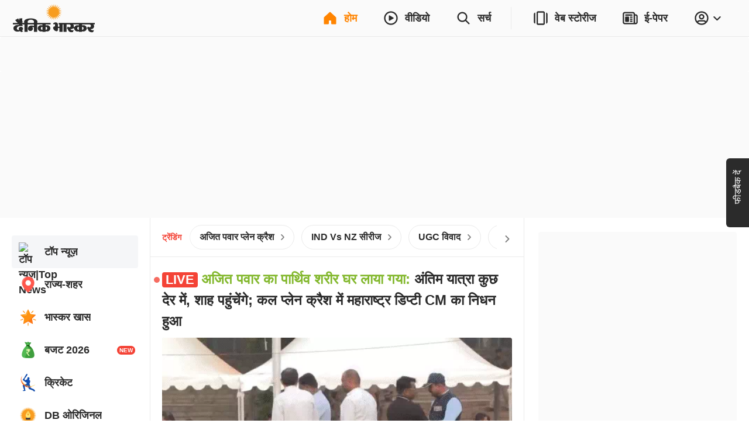

--- FILE ---
content_type: application/javascript; charset=utf-8
request_url: https://fundingchoicesmessages.google.com/f/AGSKWxXGP1yed5eK99woSYcquzsEA757XIpmAOYJm1wPBAfNjJ35OFNbp5ZKPFsUmYVsczOVvL_KWJ-VUTBKDiTF0mq43COEgNfQPKyhlmB0-XlLHh1-Ff--Zb6d_bDaWoGA_QQTTBhkazZQBqBhb2BlIZv8vgZ6WNfn6KvRzQyKwg2YpIWh3d-_MEQmogGQ/__ads_targeting..cc/ads/-ad-300x450./ad300ws.-ad-banner-
body_size: -1283
content:
window['34d485a0-28b0-4124-ac8c-bfc1e9f22feb'] = true;